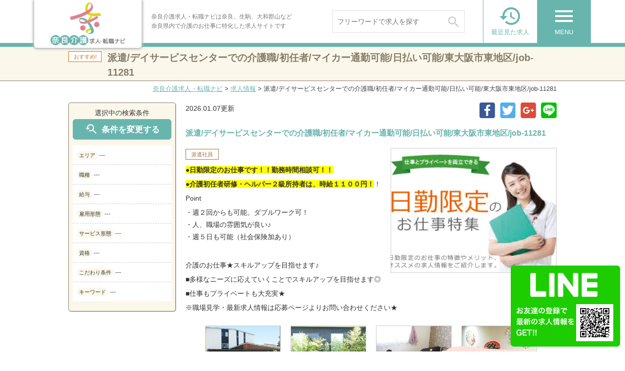

--- FILE ---
content_type: text/css
request_url: https://narakaigo-kyujin-tenshoku.com/cms/wp-content/plugins/my_recruit/static/style.css?1767987905
body_size: 1811
content:
@charset "utf-8";
/*
Plugin Name: 採用サイトプラグイン
Plugin URI: 
Description: 採用サイトプラグイン
Version: 1.0.0
Author: monokus.jp
Text Domain: my-recruit
*/

@import url(decorations.css);

/* loading
---------------------------------------------*/

	.cnts.loading {
		color: #ccc;
		animation:post-count-async 2s infinite;
	}
	@-moz-keyframes post-count-async{0%,100%{color:#ccc}50%{color:#aaa}}
	@-webkit-keyframes post-count-async{0%,100%{color:#ccc}50%{color:#aaa}}
	@keyframes post-count-async{0%,100%{color:#ccc}50%{color:#aaa}}
/* form
---------------------------------------------*/
	.contact_form :placeholder-shown { color: #bbb; }
	.contact_form ::-webkit-input-placeholder { color: #bbb; }
	.contact_form :-moz-placeholder { color: #bbb; opacity: 1; }
	.contact_form ::-moz-placeholder { color: #bbb; opacity: 1; }
	.contact_form :-ms-input-placeholder { color: #bbb; }
/* pagination
---------------------------------------------*/

.job_pagination {
	text-align:		center;
	margin:			1em auto;
	
	max-width:		1120px;
}
 
.job_pagination span, 
.job_pagination a {
	display:		inline-block; 
	padding:		8px 8px;
	margin:			0 3px; 
	
	border:			1px solid #ccc;
	background:		#fff;
	
	font-size:		18px;
	font-weight:	normal;
	line-height:	1em;
	color:			#666;
	text-decoration:	none;
	
	text-align:		center;
}
	.job_pagination .current, 
	.job_pagination a:hover {
		background:		#eee !important;
		/*color:			#fff !important; */
		border-color:		#aaa !important;
	}
	.job_pagination .dot {
		background:		none !important;
		border:			none !important;
		padding-left:	0 !important;
		padding-right:	0 !important;
	}

html.ie7 .job_pagination {
	text-align:		left !important;
}
	html.ie7 .job_pagination span,
	html.ie7 .job_pagination a {
		float:			left;
		display:		block;
	}


--- FILE ---
content_type: text/css
request_url: https://narakaigo-kyujin-tenshoku.com/cms/wp-content/plugins/my_recruit/static/decorations.css
body_size: 355
content:
@charset "utf-8";
/*
Plugin Name: 採用サイトプラグイン
Plugin URI: 
Description: 採用サイトプラグイン
Version: 1.0.0
Author: monokus.jp
Text Domain: my-recruit
*/




/* decorations
---------------------------------------------*/

	.marker-yellow {
		background: linear-gradient(transparent 50%, #ffff00 50%);
		font-weight: bold;
	}



--- FILE ---
content_type: text/plain
request_url: https://www.google-analytics.com/j/collect?v=1&_v=j102&a=2013952316&t=pageview&_s=1&dl=https%3A%2F%2Fnarakaigo-kyujin-tenshoku.com%2Fjobs%2Fjob-11281&ul=en-us%40posix&dt=%E6%B4%BE%E9%81%A3%2F%E3%83%87%E3%82%A4%E3%82%B5%E3%83%BC%E3%83%93%E3%82%B9%E3%82%BB%E3%83%B3%E3%82%BF%E3%83%BC%E3%81%A7%E3%81%AE%E4%BB%8B%E8%AD%B7%E8%81%B7%2F%E5%88%9D%E4%BB%BB%E8%80%85%2F%E3%83%9E%E3%82%A4%E3%82%AB%E3%83%BC%E9%80%9A%E5%8B%A4%E5%8F%AF%E8%83%BD%2F%E6%97%A5%E6%89%95%E3%81%84%E5%8F%AF%E8%83%BD%2F%E6%9D%B1%E5%A4%A7%E9%98%AA%E5%B8%82%E6%9D%B1%E5%9C%B0%E5%8C%BA%2Fjob-11281%20%7C%20%E5%A5%88%E8%89%AF%E4%BB%8B%E8%AD%B7%E6%B1%82%E4%BA%BA%E3%83%BB%E8%BB%A2%E8%81%B7%E3%83%8A%E3%83%93&sr=1280x720&vp=1280x720&_u=YADAAAABAAAAAC~&jid=1785389043&gjid=897785423&cid=1438347329.1767987911&tid=UA-123587616-1&_gid=1801629166.1767987911&_r=1&_slc=1&gtm=45He6171n81W78MKNVv811770142za200zd811770142&gcd=13l3l3l3l1l1&dma=0&tag_exp=103116026~103200004~104527906~104528501~104684208~104684211~105391253~115938466~115938469~116514482&z=1443791490
body_size: -454
content:
2,cG-FZ3BRLWNK0

--- FILE ---
content_type: text/javascript
request_url: https://narakaigo-kyujin-tenshoku.com/cms/wp-content/plugins/my_recruit/static/common.js?1767987905
body_size: 14345
content:



function is_singular(post_type) {
	var cls = "single";
	if (post_type)
		cls += ('-' + post_type);
	
	return jQuery("body").hasClass(cls);
};

function cr_uniq_key() {
	var res = [];
	while(res.length < 4) {
		var n = new Date().getTime() + Math.floor(0xFF*Math.random());
		n = 0xFF & n;
		if (n < 0) n *= -1;
		n = n.toString(16);
		
		while(n.length < 2) 
			n = "0" + n;
		res.push(n);
	}
	
//	return res.join("-");
	return "u"+res.join("");
};

function cr_debug() {
	 var args = Array.prototype.slice.call(arguments);
	 
	if (location.hash == "#debug")	{
		var prefix_ = "[**debug]";
		if (typeof args[0] === "function") {
			args[0]();
		} else {
			if (args.length == 1)
				console.log(prefix_,args[0]);
			else if (args.length == 2)
				console.log(prefix_,args[0],args[1]);
			else if (args.length == 3)
				console.log(prefix_,args[0],args[1],args[2]);
			else
				console.log(prefix_,args);
		}
	}
}
function cr_get_option(key, default_val) {
	if (! window["my_recruit"] || 
		! my_recruit || 
		! my_recruit.options)
	{
		return default_val;
	}
	if (typeof my_recruit.options[key] === "string" && 
		my_recruit.options[key] === "0")
	{
		return 0;
	}
	if (my_recruit.options[key] === false) {
		return false;
	}
	return my_recruit.options[key] || undefined;
}
function cr_image_get_css() {
	if (! cr_get_option("admin_job_setting_image_flg")) {
		return {
		//	"background-size" : "contain" , 
		//	"background-position-x" : "center" , 
		//	"background-position-y" : "middle" 
		};
	}
	
	var css = {};
	if (cr_get_option("cr_image_size"))
		css["background-size"] = cr_get_option("cr_image_size");
	if (cr_get_option("cr_image_align"))
		css["background-position-x"] = cr_get_option("cr_image_align");
	if (cr_get_option("cr_image_valign"))
		css["background-position-y"] = cr_get_option("cr_image_valign");
	
	return css;
}
function htmlescape(s,n2b) {
	var s = "" + s;
	var escapeMap = {
		'&': '&amp;',
		"'": '&#x27;',
		'`': '&#x60;',
		'"': '&quot;',
		'<': '&lt;',
		'>': '&gt;'
	  };
	 s = s.replace(/[&'"`<>]/g, function(a) { return map[a] || a; });
	
	if (n2b)
		s = nl2br(s);
	return s;
}
function nl2br(s) {
	var s = "" + s;
	
	s = s.replace(/\r\n/g, "<br />");
    s = s.replace(/(\n|\r)/g, "<br />");
	return s;
}


(function($) {
	/*
	//=== recommend
	jQuery(function($) {
		var len = $('.recommend .swiper-container .swiper-slide').size();
		if (len > 0) {
			while ($('.recommend .swiper-container .swiper-slide').size() < 10) {
				$('.recommend .swiper-container .swiper-slide').eq(0).parent().append(
					$('.recommend .swiper-container .swiper-slide').clone());
			}
		}
	});
	//=== image size
	var list = [
		'.job_list .image a', 
		'.job_detail .section01 .image', 
		'.job_detail .images .image' ,
		'.job_detail .office_images .image' ,
		'.recommend .image a' 
	];
	document.write('<style>' + 
		$.map(list, function(s) {return s + " img";}).join(",") + ' {' + 
			'opacity: 0;' + 
		'}' + 
	'</style>');
	
	jQuery(function($) {
		$(list.join(",")).each(function() {
			var $wrap = $(this);
			var $img = $wrap.find("> img");
			
			if ($img.size() <= 0) {
				return;
			}
			var src = $img.attr("src");
			$wrap.css({
				"background-position" : "center center",
				"background-image" : "url(" + src + ")",
				"background-repeat" : "no-repeat",
				"background-size" : "cover" 
			});
		});
	});
	*/
	
	//=== エントリーフォーム離脱時にアラート
	jQuery(function($) {
		if (!cr_get_option("contact_form_unload_confirm"))
			return;
		if ($(".mw_wp_form form").size() <= 0)
			return;
		
		var form_submit_flg = false;
		$(".mw_wp_form form").on("submit" , function() {
			form_submit_flg = true;
		});
		
		$(window).on('beforeunload', function(e) {
			if (form_submit_flg === false) {
				return 'ページを離れると入力した内容が破棄されますが、よろしいですか？';
			}
		});
	});
	
	//=== エントリーフォームの一部 type 変更
	jQuery(function() {
		//console.log($('.mw_wp_form input[type="text"]').size());
		$('.mw_wp_form input[type="text"]').each(function() {
			var $input = $(this);
			var name = $.trim($input.attr("name"));
			//console.log(name);
			if ($input.hasClass("cr_tel") || name.indexOf("電話番号") >= 0 || name.indexOf("ファックス番号") >= 0) {
				$input.attr("type","tel");
			}
			if ($input.hasClass("cr_email") || name.indexOf("メールアドレス") >= 0) {
				$input.attr("type","email");
			}
			if ($input.hasClass("cr_age") || name.indexOf("年齢") >= 0) {
				$input.attr("type","number");
			}
		});
	});
	
	//=== エントリーフォームの一番下までスクロールしないと送信できない
	document.write('<style>.btn button[disabled="disabled"] {' + 
		'background:		#666;' + 
		'border-color:	#666;' + 
		'opacity:	0.4;' + 
	'}</style>');
	jQuery(function() {
		if (cr_get_option("contact_form_privacy_scroll")) {
			$('.mw_wp_form form').each(function() {
				var $form = $(this);
				var op_ = 0.7;
				var bg_ = "#666";
				var scroll_flg = false;
				var enabled_flg = false;
				
				var $privacy = $form.find(".policy");
				var $chk = $form.find('.accept input[type="radio"]');
				var $ok = $form.find('.accept input[type="radio"][value="同意する"]');
				
				
				var check_ = function() {
					var ng = false;
					// disabled
					if (!scroll_flg || !$ok.attr("checked")) {
						$form.find('.submit button').attr("disabled","disabled");
						ng = true;
					}
					if (!scroll_flg) {
						$chk
							.removeAttr("checked")
							.attr({"disabled":"disabled"})
							.each(function() {
								$(this).closest("label").css({"opacity":op_});
							});
						ng = true;
					} else {
						$chk
							.removeAttr("disabled")
							.each(function() {
								$(this).closest("label").css({"opacity":1});
							});
					}
					if (ng == false) {
						$form.find('.submit button').removeAttr("disabled");
					}
						
				};
				
				// スクロール量が取得できない場合は無視
				try {
					if (! $privacy.get(0).scrollHeight || 
						isNaN($privacy.get(0).scrollHeight) ||
						$privacy.get(0).scrollHeight <= 0)
					{
						return;
					}
				} catch(e_) {
					return;
				}
				
				//=== init
				check_();
				
				//=== check
				// setInterval(check_, 1000);
				$form.find(".policy").on("scroll", function() {
					if (scroll_flg)
						return;
					
					var $policy = $(this);// $form.find(".policy");
					var s = $policy.scrollTop();
					
					//console.log(s, $policy.outerHeight(), $policy.innerHeight(), $policy.get(0).scrollHeight );
					var h_ = $policy.innerHeight();
					var s_ = $policy.get(0).scrollHeight;
					
					if (s > s_ - h_ - 20) { // 少し余裕を持たせる
						scroll_flg = true;
						//enable_();
						check_();
					}
				});
				$chk.on("change", function() {
					check_();
				});
			});
		}
	});
	
	// スマホのリンク別窓対応
	jQuery(function() {
		if (~~cr_get_option("is_mobile") && ~~cr_get_option("sp_link_blank_flg")) {
			$('a').filter(function() {
				if ($(this).attr("target"))
					return false;
				
				var u = $.trim($(this).attr("href")).replace(/\?(.*)$/, "");
				$(this).attr("data-link", u);
				if (u.match(/\/jobs\/(.+?)/g) && ! u.match(/\/jobs\/page/g) ) {
					return true;
				}
				if (u.match(/\/hellowork\/(.+?)/g) && ! u.match(/\/hellowork\/page/g) ) {
					return true;
				}
				
				return false;
			}).attr("target", "_blank");
		}
	});
	
	// 別ページから戻ってきたときに検索フォームの .checked クラスがそのままになっているバグの対応
	jQuery(function() {
		setTimeout(function() {
			if (cr_get_option("is_mobile")) {
				$('label.checkbox:not(.checked) input[type="checkbox"]:checked').removeAttr("checked");
			}
		});
	});
	
	//
	$(function() {
		$('.form.alertex').each(function() {
			var $wrap = $(this);
			
			var onblur = function() {
				var $input = $(this);
				var $wrap = $input.parent('div.wrap');
				$wrap.removeClass('success failed');
				if ($input.val()) {
					$wrap.addClass('input-alert success');
					//$input.after('<i class="material-icons icon-alert success">check_circle_outline</i>');
				} else {
					$wrap.addClass('input-alert failed');
					//$input.after('<i class="material-icons icon-alert failed">highlight_off</i>');
				}
			};
			
			$wrap.find('th.required').each(function() {
				$(this).closest('tr').find('input,select,textarea').each(function() {
					var $input = $(this);
					if ($input.attr('type') == 'hidden') { return; }
					var $wrap = $input.parent('div.wrap');
					if ($wrap.size() == 0) {
						$wrap = $input.wrap('<div class="wrap"></div>').parent();
					}
					
					$input.on('blur', onblur);
					
					if ($input.closest('td').find('span.error').size()) {
						$wrap.addClass('input-alert failed');
						//$input.after('<i class="material-icons icon-alert failed">highlight_off</i>');
					}
				});
			});
		});
	});
})(jQuery);

//=== countup ================================

(function($) {
	// number_format 
	var number_format = number_format || function(num) {
		return (""+ num).replace(/([0-9]+?)(?=(?:[0-9]{3})+$)/g , '$1,');
	};
	// countup
	$.fn.countup = function(cnts) {
		$(this).each(function() {
			var $this = $(this);
		/*	if (!location.hash || location.hash != "#test") {
				$this.text(cnts);
				return;
			} */
			//=== 最初と最後の数値
			var n_ = $.trim($this.text());
			var last_ = $.trim("" + cnts);
			
			var n = n_, last = last_;
			
			try {
				n = parseInt($.trim(""+n).replace(/[^0-9]/g,""));
				last = parseInt($.trim(""+last).replace(/[^0-9]/g,""));
			} catch(_e){}
			
			if (isNaN(n)) n = 0;
			if (isNaN(last)) last = 0;
			
			// もとのタイマーがあればストップ
			if ($this.data('$cnts')) {
				$this.data('$cnts').stop();
				$this.removeData('$cnts');
			}
			// 同じなら何もしない
			if (n_ === "" || n == last) {
				$this.text(number_format(Math.floor(last)));
				return;
			}
			//=== インターバル
			var duration_ = Math.min(800, 1000 / 200 * Math.abs(last - n));
			
			
		
			var $cnts = $({"count":n}).animate({"count":last}, {
					"duration" : duration_,
					"step" : function() {
						$this.text(number_format(Math.floor(this.count)));
					},
					"complete" : function() {
						$this.text(number_format(Math.floor(last)));
						if ($this.data('$cnts')) {
							$this.data('$cnts').stop();
							$this.removeData('$cnts');
						}
					}
				});
			$this.data('$cnts', $cnts);
			
			//console.log("countup");
		});
		return this;
	};


})(jQuery);

//=== ブラウザの戻るボタンのキャッシュ対策
jQuery(function($) {
	$('.search_form_tab label.checkbox:not(.checked) input[type="checkbox"]:checked').removeAttr("checked");
});


//=== お気に入り ================================
jQuery(function($) {
	//=== 保存時は常にダブル保存
	var save_ = function(data_s) {
		/*
		try {
			localStorage.setItem('favorite_jobs', data_s);
		} catch(e_) {
			console.error(e_);
		}
		try {
			$.cookie('favorite_jobs', data_s, { 
				"path": "/",
				"domain": location.hostname,
				"expires": (365*2) ,
				"secure": true
			});
		} catch(e_) {
			console.error(e_);
		}
		*/
		var url = location.href;
		var params = [
			{"name" : "save_favorite_jobs", "value" : data_s}
		];
		$.ajax(url, {
				"type" : "GET" , 
				"dataType" : "json" , 
				"data" : params 
			})
			.done(function(res) {
				// debug
				console.log(res);
			})
			.fail(function(err) {
				console.error(err);
			});
	};
	var load_ = function() {
		/*
		try {
			var data_s = $.trim(localStorage.getItem('favorite_jobs'));
			console.log(data_s);
			
			return data_s;
		} catch(e_) {
			console.error(e_);
			return $.cookie('favorite_jobs');
		}
		*/
		return window.favorite_jobs || "";
	};
	
	var favorite_list = (function() {
		var tmp = $.trim(load_()).split(",");
		var list = [];
		for (var i=0,len=tmp.length; i<len;i++) {
			if (tmp[i])
				list.push(tmp[i]);
		}
		return list;
	})();
	//console.log("favorite_list",favorite_list);
	
	var get_job_key = function($btn) {
		var type = "job";
		var id = +($btn.closest('[data-job-id]').attr("data-job-id"));
		if (id <= 0 || isNaN(id)) {
			type = "hellowork";
			id = +($btn.closest('[data-hellowork-id]').attr("data-hellowork-id"));
		}
		if (id <= 0 || isNaN(id))
			return;
		
		return type + "|" + id;
	};
	var fav = {
		"add": function(key_) {
			if (!key_) {
				return false;
			}
			var r = [];
			var tmp_ = {};
			
			r.push(key_);
			tmp_[key_] = true;
			
			for (var i=0,len=favorite_list.length; i<len; i++) {
				var id_ = favorite_list[i];
				if (id_ && !tmp_[id_]) {
					if (key_ !== id_) {
						r.push(id_);
						tmp_[id_] = true;
					}
				}
			}
			return r;
		}, 
		"remove": function(key_) {
			if (!key_) {
				return false;
			}
			var r = [];
			var tmp_ = {};
			
			for (var i=0,len=favorite_list.length; i<len; i++) {
				var id_ = favorite_list[i];
				if (id_ && !tmp_[id_]) {
					if (key_ !== id_) {
						r.push(id_);
						tmp_[id_] = true;
					}
				}
			}
			return r;
		},
		"save" : function(r) {
			save_(r.join(","));
			console.log(r);
			
			favorite_list = r;
			return r;
		}
	};
	/*
	$(document).on('click', '.job_favorite_remove_btn' , function() {
		var key_ = get_job_key($(this));
		if (!key_) {
			return false;
		}
		var r = fav.add(key_);
		fav.save(r);
		
		return false;
	});
	*/
	$(document).on('click', '.job_favorite_btn a' , function() {
		var key_ = get_job_key($(this));
		if (!key_) {
			return false;
		}
		var r = [];
		if ($(this).hasClass("on")) {
			r = fav.remove(key_);
			$(this).removeClass("on");
			$(this).find(".s").text('気になるリストに追加');
		} else {
			r = fav.add(key_);
			$(this).addClass("on");
			$(this).find(".s").text('気になるリストから削除');
		}
		fav.save(r);
		
		return false;
	});
	//=== ボタン切り替え
	var list = {};
	for (var i=0, len=favorite_list.length; i<len; i++) {
		list[favorite_list[i]] = 1;
	}
	$('.job_favorite_btn a').each(function() {
		if ($(this).hasClass("on"))
			return;
		
		var key_ = get_job_key($(this));
		if (!key_) {
			return false;
		}
		if (list[key_]) {
			$(this).addClass("on");
			$(this).find(".s").text('気になるリストから削除');
		}
	});
	/*
	if (location.hash === "#debug") {
		save_("");
	}
*/
});


--- FILE ---
content_type: text/javascript
request_url: https://narakaigo-kyujin-tenshoku.com/cms/wp-content/themes/willbe_recruit/js/search.js?1767987905
body_size: 11371
content:
(function($) {

jQuery(function($) {
	//=== タブ
	var tab_init = function($tabs, $contents) {
		$tabs.click(function() {
			var $tab = $(this);
			
			var index = $tabs.index($tab);
			var $content = $contents.eq(index);
			
			$tabs.removeClass("active");
			$tab.addClass("active");
			
			$contents.removeClass("active");
			$content.addClass("active");
		});
	};
	$(".contents_tab").each(function() {
		var $c = $(this);
		
		var $tabs = $c.find(".tabs > li > a");
		var $contents = $c.find(".tab_contents > li");
		
		tab_init($tabs, $contents);
	});
	$(".search_form_tab").each(function() {
		var $c = $(this);
		
		var $tabs = $c.find(".tabs li > a");
		var $contents = $c.find(".tab_contents .tab_content");
		
		tab_init($tabs, $contents);
	});
	
	
	//=== フォームの動作
	//=== チェックボックス
	var switch_check = function($input, $label) {
		var $label = $label || $input.closest("label");
			
		var checked = $input.prop("checked");
		checked ? 
			$label.addClass("checked"):
			$label.removeClass("checked");
		return checked;
	};
	$(document).on("click change",'label.checkbox input[type="checkbox"]' , function() {
		var $input = $(this);
		var $label = $(this).closest("label");
		
		setTimeout(function() {
			var checked = switch_check($input, $label);
			
			if (checked) {
				var $grp = $label.closest(".check_group");
				if ($grp.size() > 0) {
					var $others = null;
					if ($label.closest(".check_group dt").size() > 0) {
						$others = $grp.find('dd label.checkbox input[type="checkbox"]');
					} else {
						$others = $grp.find('dt label.checkbox input[type="checkbox"]');
					}
					$others.each(function() {
							var $child = $(this);
							$child.removeAttr("checked");
							
							switch_check($child);
						});					
				}
			}
		}, 0);
	});
/*	$(window).on("load", function() {
		$('label.checkbox input[type="checkbox"]').trigger("change");
	});
	*/

	//=== クリアボタン
	$(document).on("click",".clear_btn a", function() {
		var $form = $(this).closest("form");
		if ($form.size() <= 0) {
			var target = $(this).attr("data-target");
			$form = $(target).eq(0);
		}
		if ($form.size() <= 0)
			return;
		
		$form.find('input[type="checkbox"]').each(function() {
			var $input = $(this);
			var $label = $(this).closest("label.checkbox");
			if ($label.size() > 0) {
				$input.removeAttr("checked");
				switch_check($input, $label);
			}
		});
		$form.find('input[type="text"],select').val("");
		
		$p = $(this).closest(".job_load_cnts_form");
		if ($p.size() > 0)
			update_search_cnts($p,$form);
	});
	
	//=== カウント
	var inputs = [
		'.job_load_cnts_form input[type="text"]',
		'.job_load_cnts_form input[type="checkbox"]',
		'.job_load_cnts_form select' 
	];
	var update_search_cnts = function($p, $form) {
		var $search_cnts = $p.find(".search_cnts");
		var $cnts = $search_cnts.find(".cnts");
		
		$cnts.addClass("loading");
		
		var url = $form.attr("action");
		var params = $form.serializeArray();
		params.push({"name":"query_count", "value": 1});
		$.ajax(url, {
				"type" : "GET" , 
				"dataType" : "text" , 
				"data" : params 
			})
			.done(function(res) {
				var n = -1;
				try {
					n = parseInt(res);
				} catch(e_){}
				
				$cnts.countup(res).removeClass("loading");
				$search_cnts.show();
			})
			.fail(function() {
				
			});
	}
	
	$(document).on("change",inputs.join(","), function() {
		var $input = $(this);
		var $form = $input.closest("form");
		var $p = $input.closest(".job_load_cnts_form");
		
		update_search_cnts($p,$form);
	});

	// 検索ウィンドウ
	(function() {
		// 全国版はなし
		if ($("body").hasClass("zenkoku")) 
			return;
		
		var $form;
		var $btns;
		var show_modal = function() {
			var $this = $(this);
			//var $_form = $form = $form || 
			var $_form = $('<div class="job_search_modal" />').html(
								$("#job_search_modal").text());
			
			//var $_btns = $btns = $btns || 
			var $_btns = $('<div class="job_search_modal_btn" />').html(
								$("#job_search_modal_btn").text());
			
			// タブ化
			var $tabs = $_form.find(".tabs li > a");
			var $contents = $_form.find(".tab_contents .tab_content");
			
			tab_init($tabs, $contents);
			
			// チェック数 追加
			var update_checked = function($_content) {
				var n = $_content.find('input[type="checkbox"]:checked').size();
				
				// 給与
				if ($_content.find('.salary_table').size() > 0) {
					$_content.find('.salary_table input[type="text"]').each(function() {
						if ($.trim($(this).val())) {
							n++;
							return false;
						}
					});
				}
				// キーワード
				if ($_content.find('input[type="text"][name="q"]').size() > 0 && 
					$.trim($_content.find('input[type="text"][name="q"]').val()) ) 
				{
					n++;
				}
				
				var index = $contents.index($_content);
				var $tab = $tabs.eq(index);
				
				if ($tab.find(".num").size() <= 0)
					$tab.append('<div class="num"></div>');
				
				if (n > 0) {
					$tab.find(".num").text(n).show();
				} else {
					$tab.find(".num").hide();
				}
			};
			$contents.each(function() {
				update_checked($(this));
			});
						
			//$_form.find('input[type="checkbox"]').change(function() {
			$_form.find('input').change(function() {
				var $_input = $(this);
				var $_content = $_input.closest(".tab_contents .tab_content");
				
				(function($_content) {
					setTimeout(function() {
						update_checked($_content);
					}, 1);
				})($_content);
				//update_checked($_content);
			});
			// クリアボタン
			$_btns.find(".clear_btn a").click(function() {
				setTimeout(function() {
					$contents.each(function() {
						update_checked($(this));
					});
				},100);
			});
			
			var $window = modalWindow({
				"title" : '希望条件を設定する',
				'contents' : $_form,
				"footer" : $_btns,
				"observe" : function($window) {
					
				}
			}).$window.addClass("job_load_cnts_form");
			
			// 検索カウント
			update_search_cnts($window,$window.find("form"));
			
			return false;
		};
		
		$(".job_side_search .search_btn a").click(show_modal);
		$('.btn a[href*="/jobs"]').filter(function(){
			if ($(this).closest(".job_archive").size() > 0)
				return false;
			
			var href = $(this).attr("href");
			href = href.replace(/https?\:\/\/(.*?)\//, "/");
			
			console.log(href);
			
			return $.trim($(this).attr("href")).match(/jobs\/?$/);
		}).click(show_modal);
	})();

	// トップページ 2STEP検索　ウィンドウ
	(function() {
		// 全国版はなし
		if ($("body").hasClass("zenkoku")) 
			return;
		
		$(".step_search .select a , " + 
		  "#header .search_form .select a").click(function() {
			var $this = $(this);
			var title = $this.attr("data-title");
			var name = $this.attr("data-name");
			
			var $form = $('<form class="modal-form checkbox_list" action="javascript: void(0);" />');
			
			if (name === "genre") {
				$form.html($('#tmpl_modal_genres').text()) ;
			} else {
				$form.html($('#tmpl_modal_areas').text()) ;
			}
			
			// デフォルト
			(function() {
				var $_form = $this.closest("form");
				if ($_form.size() > 0){
					var $_hidden = $_form.find('input[type="hidden"][name="' + name + '"]');
					if ($_hidden.size() > 0) {
						var _values = [];
						$_hidden.each(function() {
							var _value = $.trim($(this).val()).split(",");
							for (var i=_value.length-1; i>=0; i--) {
								if (_value[i])
									_values.push(_value[i]);
							}
						});
						for (var i=_values.length-1; i>=0; i--) {
							var _value = _values[i];
							
							var $checkbox = $form.find('input[type="checkbox"][name^="' + name + '"][value="' + _value + '"]')
									.attr("checked","checked");
							switch_check($checkbox);
						}
					}
				}
			})();
			
					
			$form.on("submit" , function() {
				var checked = [];
				var texts = [];
				$(this).find('input[type="checkbox"]:checked').each(function() {
					checked.push($(this).val());
					texts.push($(this).closest("label").text());
				});
				$this
					.closest('form')
					.find('input[type="hidden"][name="' + name + '"]')
					.val(checked.join(","));
				if (texts.length > 0) {
					$this.find('.placeholder').hide();
					$this.find('.text').show().text(texts.join("/"));
				} else {
					$this.find('.placeholder').show();
					$this.find('.text').hide().text("");
				}
			});
					
			modalWindow({
				"title" : title,
				'contents' : $form,
				"footer" : '<div class="btn btn02"><a href="javascript: void(0);" class="submit"><span class="text">選択項目を確定する</span></a></div>',
				"observe" : function($window) {
					
				}
			});
			return false;
		});
	})();
	
	//=== 検索ボックス（全国版のみ）
	(function() {

		var _show_area_select = function(q) {
			var q = q || [];
			
			var $c = $('<div></div>');
			$c.html($('#zenkoku_area_select_modal').text()) ;
			
			var $form = $c.find("form");
			var home_url = $form.attr("data-home") || "/";
			
			var $btn = $('<div class="btn btn02"><a href="javascript: void(0);" class="submit disabled"><span class="text">エリアを選択してください</span></a></div>');
			
			modalWindow({
				"title" : 'ご希望エリアを選択してください。',
				'contents' : $form,
				"footer" : $btn,
				"observe" : function($window) {
					
				}
			});
			
			$btn.find("a.submit")
				.addClass("disabled")
				.find(".text").text('エリアを選択してください。');
			$form
				.on("change",'input[type="checkbox"]', function() {
					var $input = $(this);
					if ($input.attr("checked")) {
						$form.find('input[type="checkbox"]')
							.filter(function() {
								return ! $(this).is($input);
							}).each(function() {
								var $_input = $(this);
								var $_label = $_input.closest("label");
								$_input.removeAttr("checked");
								
								switch_check($_input, $_label);
							});
					} 
					if ($form.find('input[type="checkbox"]:checked').size() > 0) {
						$btn.find("a.submit")
							.removeClass("disabled")
							.find(".text").text('このエリアの求人を探す');
					} else {
						$btn.find("a.submit")
							.addClass("disabled")
							.find(".text").text('エリアを選択してください。');
					}
				})
				.submit(function() {
					if ($form.find('input[type="checkbox"]:checked').size() > 0) {
						var slug = $form.find('input[type="checkbox"]:checked').val();
					}
					var url = home_url + "area/" + encodeURIComponent(slug) + "/jobs/?";
					if (q && q.length) {
						for (var i=0; i<q.length; i++) {
							var name_ = q[i].name || "";
							var value_ = q[i].value || "";
							
							url += '&' + encodeURIComponent(name_) + "=" + encodeURIComponent(value_);
						}
					}
					//console.log(q);
					location.href = url;
					
					return false;
				});
			
		};
		// 全国版のみ
		if ($("body").hasClass("zenkoku")) {
			$("#header .search form").submit(function() {
				_show_area_select($(this).serializeArray());
				
				return false;
			});
			$(".zenkoku_search_link .content.genre a[data-term-id]")
				.attr("href","javascript: void(0);")
				.click(function() {
					var term_id = $(this).attr("data-term-id");
					_show_area_select([{"name": "genre[]", "value": term_id }]);
				});
				
			$('.btn a[href*="/jobs"]').click(function() {
				_show_area_select();
				return false;
			});
		}
		
	})();
});


})(jQuery);

--- FILE ---
content_type: text/plain; Charset=UTF-8;charset=UTF-8
request_url: https://narakaigo-kyujin-tenshoku.com/jobs/job-11281?depo=5b6a0d23e18a0812e2c11f7f49242726
body_size: 177
content:
{"result":"OK","depo":"5b6a0d23e18a0812e2c11f7f49242726"}